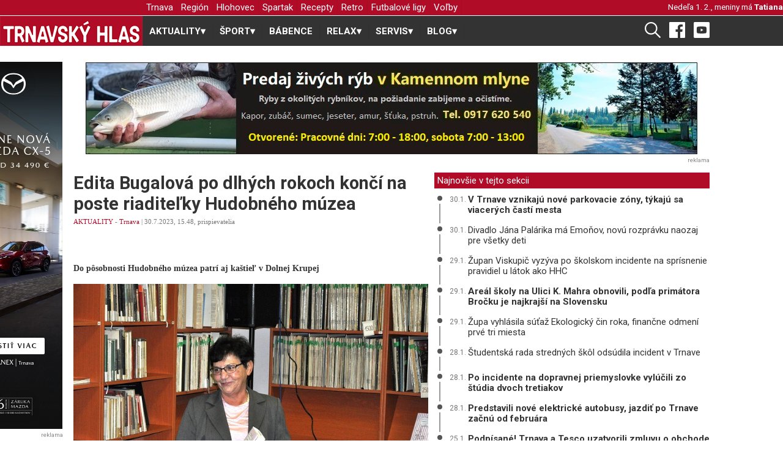

--- FILE ---
content_type: text/html; charset=UTF-8
request_url: https://www.trnavskyhlas.sk/c/35579-edita-bugalova-po-dlhych-rokoch-konci-na-poste-riaditelky-hudobneho-muzea/
body_size: 69784
content:
<!DOCTYPE html>
<html xmlns="http://www.w3.org/1999/xhtml" xmlns:fb="http://www.facebook.com/2008/fbml">
    <head>
        <!-- Global site tag (gtag.js) - Google Analytics -->
<script async src="https://www.googletagmanager.com/gtag/js?id=UA-30919872-1"></script>
<script>
    window.dataLayer = window.dataLayer || [];
    function gtag(){dataLayer.push(arguments);}
    gtag('js', new Date());

    gtag('config', 'UA-30919872-1');
</script>        <!--<meta property="fb:app_id" content="252051748151083" />-->
        <meta http-equiv="content-type" content="text/html; charset=utf-8" />
        <base href="https://www.trnavskyhlas.sk/" />
        
        <meta property="article:author" content="https://www.facebook.com/trnavskyhlas/" />
        <meta name="viewport" content="width=device-width, initial-scale=1.0" />
        
        <link rel="alternate" type="application/rss+xml" title="Trnavský hlas" href="https://www.trnavskyhlas.sk/rss/rss-trnavsky-hlas.php" />
        <link rel="alternate" type="application/rss+xml" title="Trnavský hlas - šport" href="https://www.trnavskyhlas.sk/rss/rss-trnavsky-hlas-sport.php" />

        <link rel="icon" href="./favicon.png" />
        <link rel="preconnect" href="https://fonts.gstatic.com">
        <link href="https://fonts.googleapis.com/css2?family=Roboto:ital,wght@0,400;0,500;0,700;1,400&display=swap" rel="stylesheet">
        <link async rel="stylesheet" type="text/css" media="all" href="css/th.css?3" />
        <link async rel="stylesheet" type="text/css" media="all" href="css/menu.css?2" />

        <meta name="generator" content="m.CMS" />
        <meta name="author" content="redakcia@trnavskyhlas.sk" />
        <meta name="robots" content="index, follow" />

        <!-- Begin Facebook Open Graph -->
        <meta property="fb:app_id" content="1628774387393684" /><!-- 252051748151083 -->
        <meta property="og:title" content="Edita Bugalová po dlhých rokoch končí na poste riaditeľky Hudobného múzea | TRNAVSKÝ HLAS" />
        <meta property="og:type" content="article"/>
        <meta property="og:site_name" content="Trnavský Hlas"/>
        <meta property="og:description" content="Do pôsobnosti Hudobného múzea patrí aj kaštieľ v Dolnej Krupej -  TRNAVSKÝ HLAS - Trnava a okolie naživo" />
        <meta property="og:url" content="https://www.trnavskyhlas.sk/c/35579-edita-bugalova-po-dlhych-rokoch-konci-na-poste-riaditelky-hudobneho-muzea/" />
<meta property="og:image" content="https://www.trnavskyhlas.sk/clanky/bugalova_editka.JPG" />
        <!-- End Facebook Open Graph -->

        <meta name="keywords" content="trnava, spravodajstvo , aktuality, foto, fotky" />
        <meta name="description" content="Do pôsobnosti Hudobného múzea patrí aj kaštieľ v Dolnej Krupej - TRNAVSKÝ HLAS - Trnava a okolie naživo" />
        <title>Edita Bugalová po dlhých rokoch končí na poste riaditeľky Hudobného múzea | TRNAVSKÝ HLAS</title>
        
        <!-- start webpushr code --> <script>(function(w,d, s, id) {if(typeof(w.webpushr)!=='undefined') return;w.webpushr=w.webpushr||function(){(w.webpushr.q=w.webpushr.q||[]).push(arguments)};var js, fjs = d.getElementsByTagName(s)[0];js = d.createElement(s); js.id = id;js.async=1;js.src = "https://cdn.webpushr.com/app.min.js";fjs.parentNode.appendChild(js);}(window,document, 'script', 'webpushr-jssdk'));webpushr('setup',{'key':'BAv7t28NI0xXqSClBVgx_OOY16JXDaIgAtLPw_X2EqnwbpOOqe07TjcbXz66gw8kj7KVW6-NBi7GsLxNqFVNVM0' });</script><!-- end webpushr code -->
    </head>
    <body>
                <div id='wrapper'>
            <div id="header">
                <div class="top_banner">
                    <div id="logo_placeholder"></div>
                    <div class="content ">
                        <div id="pattern" class="pattern">
                            <a href="#menu" class="menu-link"><img src="[data-uri]" height="16" /> MENU</a>
                            <nav id="menu" class="menu" role="navigation">
                            <ul class='level-1'>
<li>
  <a href='https://www.trnavskyhlas.sk/trnava/'  class=''>Trnava</a>
</li>
<li>
  <a href='https://www.trnavskyhlas.sk/region/'  class=''>Región</a>
</li>
<li>
  <a href='https://www.trnavskyhlas.sk/hlohovec/'  class=''>Hlohovec</a>
</li>
<li>
  <a href='https://www.trnavskyhlas.sk/spartak/'  class=''>Spartak</a>
</li>
<li>
  <a href='https://www.trnavskyhlas.sk/recepty/'  class=''>Recepty</a>
</li>
<li>
  <a href='https://www.trnavskyhlas.sk/retro/'  class=''>Retro</a>
</li>
<li>
  <a href='https://www.trnavskyhlas.sk/futbalove-ligy/'  class=''>Futbalové ligy</a>
</li>
<li>
  <a href='https://www.trnavskyhlas.sk/volby/'  class=''>Voľby</a>
</li>
</ul>
                            </nav>
                        </div>
                        <div id="meniny">
                            Nedeľa  1. 2., meniny má <strong><a href='http://www.pohladnice.emamut.eu/prilezitosti/k-meninam' title='Pošli pohľadnicu k meninám'>Tatiana</a></strong><span class='menoZajtra'>                            <div class="clear"><!-- --></div>
                        </div>
                        <div class="clear"><!-- --></div>
                    </div>
                </div>
                    <div id="logo">
                        <a href='https://www.trnavskyhlas.sk'><img src="grafika/th.png" alt="Trnavský Hlas" /></a>
                    </div>
                <div class="content">
                    <div class="hlavne_menu">
                        <nav id="menu">
    <label for="tm" id="toggle-menu"><img src="[data-uri]" width="22"/>  RUBRIKY <span class="drop-icon">▾</span></label>
    <input type="checkbox" id="tm">
    <ul class="main-menu clearfix">
        <li> <a href='./aktuality/'><span class='hideMobile'>AKTUALITY</span><span class='drop-icon'>▾</span><label title='Otvor - zatvor AKTUALITY' class='drop-icon' for='sm0'>AKTUALITY<span>▾</span></label></a>
<input type='checkbox' id='sm0'><ul class='sub-menu'>
<li> <a href='./trnava/'>Trnava</a> </li>
<li> <a href='./region/'>Región</a> </li>
<li> <a href='./volby/'>Voľby</a> </li>
<li> <a href='./piestany/'>Piešťany</a> </li>
<li> <a href='./hlohovec/'>Hlohovec</a> </li>
<li> <a href='./kurz-sebaobrany/'>Kurz sebaobrany</a> </li>
<li> <a href='./firmy/'>Firmy</a> </li>
</ul>
</li>
<li> <a href='./sport/'><span class='hideMobile'>ŠPORT</span><span class='drop-icon'>▾</span><label title='Otvor - zatvor ŠPORT' class='drop-icon' for='sm1'>ŠPORT<span>▾</span></label></a>
<input type='checkbox' id='sm1'><ul class='sub-menu'>
<li> <a href='./futbal/'><span class='hideMobile'>Futbal</span><span class='drop-icon'>▾</span><label title='Otvor - zatvor Futbal' class='drop-icon' for='sm2'>Futbal<span>▾</span></label></a>
<input type='checkbox' id='sm2'><ul class='sub-menu'>
<li> <a href='./spartak/'>Spartak</a> </li>
<li> <a href='./futbalove-ligy/'>Futbalové ligy</a> </li>
<li> <a href='./futbalova-glosa/'>Futbalová glosa</a> </li>
</ul>
</li>
<li> <a href='./hadzana/'>Hádzaná</a> </li>
<li> <a href='./hokej/'>Hokej</a> </li>
<li> <a href='./atletika/'>Atletika</a> </li>
<li> <a href='./silove-sporty/'>Silové športy</a> </li>
<li> <a href='./golf/'>Golf</a> </li>
<li> <a href='./cyklistika/'>Cyklistika</a> </li>
<li> <a href='./cyklotrasy/'>Cyklotrasy</a> </li>
<li> <a href='./volejbal/'>Volejbal</a> </li>
<li> <a href='./bojove-sporty/'>Bojové športy</a> </li>
<li> <a href='./futsal/'>Futsal</a> </li>
<li> <a href='./basketbal/'>Basketbal</a> </li>
<li> <a href='./bejzbal/'>Bejzbal</a> </li>
<li> <a href='./softbal/'>Softbal</a> </li>
<li> <a href='./florbal/'>Florbal</a> </li>
<li> <a href='./americky-futbal/'>Americký futbal</a> </li>
<li> <a href='./ragby/'>Ragby</a> </li>
<li> <a href='./sportova-strelba/'>Športová streľba</a> </li>
<li> <a href='./plavanie/'>Plávanie</a> </li>
<li> <a href='./tanecne-sporty/'>Tanečné športy</a> </li>
<li> <a href='./ostatne-sporty/'>Ostatné športy</a> </li>
</ul>
</li>
<li> <a href='./babence/'>BÁBENCE</a> </li>
<li> <a href='./relax/'><span class='hideMobile'>RELAX</span><span class='drop-icon'>▾</span><label title='Otvor - zatvor RELAX' class='drop-icon' for='sm3'>RELAX<span>▾</span></label></a>
<input type='checkbox' id='sm3'><ul class='sub-menu'>
<li> <a href='./kuriozity/'>Kuriozity</a> </li>
<li> <a href='./rozhovory/'>Rozhovory</a> </li>
<li> <a href='./trnavska-13/'>Trnavská 13</a> </li>
<li> <a href='./anglictina-na-minutku/'>Angličtina na minútku</a> </li>
<li> <a href='./trnavske-pikosky/'>Trnavské pikošky</a> </li>
<li> <a href='./tipy-na-vylet/'>Tipy na výlet</a> </li>
<li> <a href='./utulok/'>Útulok</a> </li>
<li> <a href='./pribehy/'>Príbehy</a> </li>
<li> <a href='./ti-su-nasi/'>Tí sú naši</a> </li>
<li> <a href='./reportaze/'>Reportáže</a> </li>
<li> <a href='./fama/'>Fáma</a> </li>
<li> <a href='./retro/'>Retro</a> </li>
<li> <a href='./na-ulici/'>Na ulici</a> </li>
<li> <a href='./uplne-inde/'>Úplne inde</a> </li>
<li> <a href='./hobby/'>Hobby</a> </li>
<li> <a href='./modna-policia/'>Módna polícia</a> </li>
</ul>
</li>
<li> <a href='./servis/'><span class='hideMobile'>SERVIS</span><span class='drop-icon'>▾</span><label title='Otvor - zatvor SERVIS' class='drop-icon' for='sm4'>SERVIS<span>▾</span></label></a>
<input type='checkbox' id='sm4'><ul class='sub-menu'>
<li> <a href='./recepty/'>Recepty</a> </li>
<li> <a href='./dom-a-zahrada/'>Dom a záhrada</a> </li>
<li> <a href='./moda-a-trendy/'>Móda a trendy</a> </li>
<li> <a href='./gurmansky-zapisnik/'>Gurmánsky zápisník</a> </li>
</ul>
</li>
<li> <a href='./blog/'><span class='hideMobile'>BLOG</span><span class='drop-icon'>▾</span><label title='Otvor - zatvor BLOG' class='drop-icon' for='sm5'>BLOG<span>▾</span></label></a>
<input type='checkbox' id='sm5'><ul class='sub-menu'>
<li> <a href='./trnavskymi-ocami/'>Trnavskými očami</a> </li>
<li> <a href='./marian-galbavy/'>Marián Galbavý</a> </li>
<li> <a href='./dusan-radolsky/'>Dušan Radolský</a> </li>
<li> <a href='./lukas-grinaj/'>Lukáš Grinaj</a> </li>
<li> <a href='./zelena-trnava/'>Zelená Trnava</a> </li>
<li> <a href='./futbalova-tema/'>Futbalová téma</a> </li>
<li> <a href='./medzi-trnavou-a-bratislavou/'>Medzi Trnavou a Bratislavou</a> </li>
<li> <a href='./totalny-analfabet/'>Totálny analfabet</a> </li>
<li> <a href='./slovom-proti-virusom/'>Slovom proti vírusom</a> </li>
<li> <a href='./listy-mame/'>Listy mame</a> </li>
<li> <a href='./dzetko-krupik/'>Dzetko Krúpik</a> </li>
<li> <a href='./za-dverami/'>Za dverami</a> </li>
<li> <a href='./sokova-terapia/'>Šoková terapia</a> </li>
</ul>
</li>
</ul>
</nav>
                    </div>
                    <div id="socialne">
                        <a href="./vyhladavanie/"><img src="[data-uri]" height="26" /></a>
                        <a target="_blank" href="https://www.facebook.com/trnavskyhlas/" title="Facebook"><img src="[data-uri]" height="26" /></a>
                        <a target="_blank" href="https://www.youtube.com/channel/UC8xycYK6cv8CTew0ybSX63g/videos" title="Youtube"><img src="[data-uri]" width="26"/></a>
                    </div>
                </div>
            </div>
            <div class="clear"><!-- --></div>
        
            <main>
                <div class="content">
                    <div class="reklama1">
                        <div class='reklama '><a href='https://www.trnavskyhlas.sk/reklama.php?r=296' title='Trnavské rybníky' style='width: 1000; height: 100'><img src='./banner/ryby_240103.jpg' alt='Trnavské rybníky' /></a><div class='reklamaPata'>reklama</div><div class='clear'></div></div>                    </div>
                                        <div class='clear'></div>

                    <div id='obsah'>
                          
<div id='clanok'>
    <div id='lava' class='marginBottom10'>
        <div class="clanok">
        <article>
        <h1>Edita Bugalová po dlhých rokoch končí na poste riaditeľky Hudobného múzea</h1>
<p class=vydane> <a href='aktuality/' title='AKTUALITY' class='cervena'>AKTUALITY</a> -  <a href='trnava/' title='Trnava' class='cervena'>Trnava</a> | 30.7.2023, 15.48, prispievatelia<div class="socialne"><a class="zdielaj" href="whatsapp://send?text=https://www.trnavskyhlas.sk/c/35579-edita-bugalova-po-dlhych-rokoch-konci-na-poste-riaditelky-hudobneho-muzea/" data-action="share/whatsapp/share"><img src="[data-uri]" width="24" /></a> <a class="zdielaj messenger" href="fb-messenger://share/?link=https%3A%2F%2Fwww.trnavskyhlas.sk%2Fc%2F35579-edita-bugalova-po-dlhych-rokoch-konci-na-poste-riaditelky-hudobneho-muzea%2F"><img src="[data-uri]" width="24" /></a><a class="zdielaj" href="viber://forward?text=https://www.trnavskyhlas.sk/c/35579-edita-bugalova-po-dlhych-rokoch-konci-na-poste-riaditelky-hudobneho-muzea/" ><img src="[data-uri]" width="24" /></a><iframe src="https://www.facebook.com/plugins/like.php?href=https://www.trnavskyhlas.sk/c/35579-edita-bugalova-po-dlhych-rokoch-konci-na-poste-riaditelky-hudobneho-muzea/&width=190&layout=button&action=recommend&size=small&share=true&height=25&appId=276159862412212" width="190" height="25" style="border:none;overflow:hidden" scrolling="no" frameborder="0" allowfullscreen="true" allow="autoplay; clipboard-write; encrypted-media; picture-in-picture; web-share"></iframe></div></p><p class='perex'><strong>Do pôsobnosti Hudobného múzea patrí aj kaštieľ v&nbsp;Dolnej Krupej</strong></p>
<img src='./clanky/bugalova_editka.JPG' alt='Edita Bugalová po dlhých rokoch končí na poste riaditeľky Hudobného múzea' class='obrClanok' />
                <div class='clear'></div>
<p><em>Edita Bugalov&aacute; patr&iacute; k&nbsp;najv&auml;č&scaron;&iacute;m propag&aacute;torom diela Mikul&aacute;&scaron;a Schneidra Trnavsk&eacute;ho. Arch&iacute;vne foto: pm</em></p><div class='reklama text2 marginBottomMinus10'><a href='https://www.trnavskyhlas.sk/reklama.php?r=711' title='Púpavy pri aleji' style='width: 480; height: 300'><img src='./banner/banner_-pupavyprialeji_240807.png' alt='Púpavy pri aleji' /></a><div class='clear'><!-- --></div><div class='reklamaPata'>reklama</div><div class='clear'></div></div><p>&nbsp;</p><p>Trnavčanka <strong>Edita Bugalov&aacute;</strong> po dlh&yacute;ch rokoch konč&iacute; vo funkcii riaditeľky Slovensk&eacute;ho n&aacute;rodn&eacute;ho m&uacute;zea - Hudobn&eacute;ho m&uacute;zea.</p><p>&nbsp;</p><p>O uvoľnenie z&nbsp;tejto poz&iacute;cie požiadala zo zdravotn&yacute;ch d&ocirc;vodov, vo funkcii ju od 1. augusta <strong>nahrad&iacute; Zlatica Kendrov&aacute;</strong>. T&aacute; doteraz p&ocirc;sobila ako z&aacute;stupkyňa riaditeľky.</p><p>&nbsp;</p><p>Informovala o&nbsp;tom Zuzana V&aacute;&scaron;&aacute;ryov&aacute; zo Slovensk&eacute;ho n&aacute;rodn&eacute;ho m&uacute;zea (SNM).</p><div class='reklama '><a href='https://www.trnavskyhlas.sk/reklama.php?r=858' title='Munipolis' style='width: 480; height: 300'><img src='./banner/munipolis_260112.jpg' alt='Munipolis' /></a><div class='reklamaPata'>reklama</div><div class='clear'></div></div><p>&nbsp;</p><p>Bugalov&aacute; riadila<strong> Hudobn&eacute; m&uacute;zeum</strong>, do ktor&eacute;ho p&ocirc;sobnosti patr&iacute; aj <strong>ka&scaron;tieľ v&nbsp;Dolnej Krupej</strong>, od roku 2002.</p><p>&nbsp;</p><p>&bdquo;Vedenie Hudobn&eacute;ho m&uacute;zea, ktor&eacute; patr&iacute; rozsahom spravovan&yacute;ch zbierok k&nbsp;najv&auml;č&scaron;&iacute;m z&nbsp;18 &scaron;pecializovan&yacute;ch m&uacute;ze&iacute; SNM, čakaj&uacute; nemal&eacute; v&yacute;zvy, ako napr&iacute;klad zriadenie nov&yacute;ch depozit&aacute;rov, pr&iacute;prava a&nbsp;realiz&aacute;cia st&aacute;lej expoz&iacute;cie a&nbsp;tiež dokončenie projektu Treasures z&nbsp;programu Interreg V&nbsp;&ndash; A&nbsp;SK &ndash; AT, vr&aacute;tane obnovy objektu klasicistick&eacute;ho ka&scaron;tieľa v&nbsp;Dolnej Krupej,&ldquo; uviedol gener&aacute;lny riaditeľ SNM&nbsp;<strong>Branislav Panis</strong>.</p><p>&nbsp;</p><p>Pr&aacute;ve obnovu ka&scaron;tieľa v&nbsp;Dolnej Krupej si dala Edita Bugalov&aacute; ako jeden zo svojich cieľov pred odchodom do d&ocirc;chodku.</p><p>&nbsp;</p><p>N&aacute;ročn&yacute; projekt sa poriadne skomplikoval, stavebn&aacute; firma, ktor&aacute; začala ka&scaron;tieľ rekon&scaron;truovať zo staveniska odi&scaron;la a&nbsp;pr&aacute;ce teraz dokončuje ďal&scaron;ia.</p><p>&nbsp;</p><p>Edita Bugalov&aacute; v&nbsp;Trnave popularizovala dielo hudobn&eacute;ho skladateľa <strong>Mikul&aacute;&scaron;a Schneidera Trnavsk&eacute;ho</strong>. Po roku 1989 sa podieľala aj&nbsp;na riaden&iacute; mesta Trnava&nbsp;a v&nbsp;roku 1998 bola prvou ženou, ktor&aacute; sa odhodlala kandidovať na najvy&scaron;&scaron;&iacute; post v&nbsp;meste.</p><p>&nbsp;</p><p style="text-align: right;"><strong>(pm)</strong></p>        </article>
    </div>
        <div class="socialne">
    <a class="zdielaj" href="whatsapp://send?text=https://www.trnavskyhlas.sk/c/35579-edita-bugalova-po-dlhych-rokoch-konci-na-poste-riaditelky-hudobneho-muzea/" data-action="share/whatsapp/share"><img src="[data-uri]" width="24" /></a> <a class="zdielaj messenger" href="fb-messenger://share/?link=https%3A%2F%2Fwww.trnavskyhlas.sk%2Fc%2F35579-edita-bugalova-po-dlhych-rokoch-konci-na-poste-riaditelky-hudobneho-muzea%2F"><img src="[data-uri]" width="24" /></a><a class="zdielaj" href="viber://forward?text=https://www.trnavskyhlas.sk/c/35579-edita-bugalova-po-dlhych-rokoch-konci-na-poste-riaditelky-hudobneho-muzea/" ><img src="[data-uri]" width="24" /></a><iframe src="https://www.facebook.com/plugins/like.php?href=https://www.trnavskyhlas.sk/c/35579-edita-bugalova-po-dlhych-rokoch-konci-na-poste-riaditelky-hudobneho-muzea/&width=190&layout=button&action=recommend&size=small&share=true&height=25&appId=276159862412212" width="190" height="25" style="border:none;overflow:hidden" scrolling="no" frameborder="0" allowfullscreen="true" allow="autoplay; clipboard-write; encrypted-media; picture-in-picture; web-share"></iframe>
    <div class='vytlacit'>
    <a href='./tlac.php?35579-edita-bugalova-po-dlhych-rokoch-konci-na-poste-riaditelky-hudobneho-muzea' title='Vytlačiť článok' rel='nofollow' target='_blank'><img src='[data-uri]' width='17' /> Vytlačiť</a>    </div>
    </div>
    <div class="clear">
    <p class='reklamaPata small80'>reklama</p>
          <script type="text/javascript">
      <!--
      google_ad_client = "ca-pub-5270888184286360";
      /* Reklama pod clankom */
      google_ad_slot = "8713839158";
      google_ad_width = 336;
      google_ad_height = 280;
      //-->
      </script>
      <script type="text/javascript" src="//pagead2.googlesyndication.com/pagead/show_ads.js"></script>
    </div>            <div id="fb-root"></div>
            <script>
              window.fbAsyncInit = function() { FB.init({appId: '1628774387393684', status: true, cookie: true,  xfbml: true}); };
              (function() { var e = document.createElement('script');
                                e.type = 'text/javascript';
                                e.src = document.location.protocol + '//connect.facebook.net/sk_SK/all.js';
                                e.async = true;
              document.getElementById('fb-root').appendChild(e); }());
            </script>
            <p><fb:comments xid="hlas.sk-35579" href="https://www.trnavskyhlas.sk/c/35579-edita-bugalova-po-dlhych-rokoch-konci-na-poste-riaditelky-hudobneho-muzea/" canpost="true" candelete="false" publish_feed="false" simple="yes" num_posts="5" width="480"><fb:title><b>Podeľte sa s nami o váš názor!</b></fb:title></fb:comments></p><div class='podkladCervena velke'>Aktuálne správy</div>
<div class="clanokNahlad tri"><div class='clanokNahladObrDiv'><a href="./c/41192-v-trnave-vznikaju-nove-parkovacie-zony,-tykaju-sa-viacerych-casti-mesta/"><img src="./clanky/172/park_kopanka_260130.jpg" alt="V Trnave vznikajú nové parkovacie zóny, týkajú sa viacerých častí mesta"></a></div><h3><span class='kategoria'><a href='./trnava/'>Trnava</a></span><a href="./c/41192-v-trnave-vznikaju-nove-parkovacie-zony,-tykaju-sa-viacerych-casti-mesta/" title='V Trnave vznikajú nové parkovacie zóny, týkajú sa viacerých častí mesta'>V Trnave vznikajú nové parkovacie zóny, týkajú sa viacerých častí mesta</a></h3></div><div class="clanokNahlad tri"><div class='clanokNahladObrDiv'><a href="./c/41189-divadlo-jana-palarika-ma-emonov,-novu-rozpravku-naozaj-pre-vsetky-deti/"><img src="./clanky/172/zlava-matus-beniak,-brano-mosny,-lukas-herc,-eva-gribova.jpg" alt="Divadlo Jána Palárika má Emoňov, novú rozprávku naozaj pre všetky deti"></a></div><h3><span class='kategoria'><a href='./trnava/'>Trnava</a></span><a href="./c/41189-divadlo-jana-palarika-ma-emonov,-novu-rozpravku-naozaj-pre-vsetky-deti/" title='Divadlo Jána Palárika má Emoňov, novú rozprávku naozaj pre všetky deti'>Divadlo Jána Palárika má Emoňov, novú rozprávku naozaj pre&nbsp;všetky deti</a></h3></div><div class="clanokNahlad tri"><div class='clanokNahladObrDiv'><a href="./c/41188-zupan-viskupic-vyzyva-po-skolskom-incidente-na-sprisnenie-pravidiel-u-latok-ako-hhc/"><img src="./clanky/172/viskupic_260129.jpg" alt="Župan Viskupič vyzýva po školskom incidente na sprísnenie pravidiel u látok ako HHC"></a></div><h3><span class='kategoria'><a href='./trnava/'>Trnava</a></span><a href="./c/41188-zupan-viskupic-vyzyva-po-skolskom-incidente-na-sprisnenie-pravidiel-u-latok-ako-hhc/" title='Župan Viskupič vyzýva po školskom incidente na sprísnenie pravidiel u látok ako HHC'>Župan Viskupič vyzýva po&nbsp;školskom incidente na&nbsp;sprísnenie pravidiel u&nbsp;látok ako HHC</a></h3></div><br />
<p class='reklamaPata small80'>reklama</p>
<script async src="//pagead2.googlesyndication.com/pagead/js/adsbygoogle.js"></script>
<!-- Pod hlavne spravy 336 x 280 -->
<ins class="adsbygoogle"
     style="display:inline-block;width:336px;height:280px"
     data-ad-client="ca-pub-5270888184286360"
     data-ad-slot="1480658174"></ins>
<script>
(adsbygoogle = window.adsbygoogle || []).push({});
</script>
</div>
  
<div id='prava'>
    <div class="clear"></div>
    <div class='podkladCervena'>Najnovšie v tejto sekcii</div>
<div class="najBox">
            <div class="bodkaBox">
                <div class="bodka"></div>
                <div class="ciara"></div>
            </div>
            <div class="clanokBox">
                <span class="cas">30.1.</span>
                <a href='./c/41192-v-trnave-vznikaju-nove-parkovacie-zony,-tykaju-sa-viacerych-casti-mesta/' title='V Trnave vznikajú nové parkovacie zóny, týkajú sa viacerých častí mesta' class=bold>V Trnave vznikajú nové parkovacie zóny, týkajú sa viacerých častí mesta</a>
            </div>
         </div><div class="najBox">
            <div class="bodkaBox">
                <div class="bodka"></div>
                <div class="ciara"></div>
            </div>
            <div class="clanokBox">
                <span class="cas">30.1.</span>
                <a href='./c/41189-divadlo-jana-palarika-ma-emonov,-novu-rozpravku-naozaj-pre-vsetky-deti/' title='Divadlo Jána Palárika má Emoňov, novú rozprávku naozaj pre všetky deti' class=>Divadlo Jána Palárika má Emoňov, novú rozprávku naozaj pre všetky deti</a>
            </div>
         </div><div class="najBox">
            <div class="bodkaBox">
                <div class="bodka"></div>
                <div class="ciara"></div>
            </div>
            <div class="clanokBox">
                <span class="cas">29.1.</span>
                <a href='./c/41188-zupan-viskupic-vyzyva-po-skolskom-incidente-na-sprisnenie-pravidiel-u-latok-ako-hhc/' title='Župan Viskupič vyzýva po školskom incidente na sprísnenie pravidiel u látok ako HHC' class=>Župan Viskupič vyzýva po školskom incidente na sprísnenie pravidiel u látok ako HHC</a>
            </div>
         </div><div class="najBox">
            <div class="bodkaBox">
                <div class="bodka"></div>
                <div class="ciara"></div>
            </div>
            <div class="clanokBox">
                <span class="cas">29.1.</span>
                <a href='./c/41184-areal-skoly-na-ulici-k.-mahra-obnovili,-podla-primatora-brocku-je-najkrajsi-na-slovensku/' title='Areál školy na Ulici K. Mahra obnovili, podľa primátora Bročku je najkrajší na Slovensku' class=bold>Areál školy na Ulici K. Mahra obnovili, podľa primátora Bročku je najkrajší na Slovensku</a>
            </div>
         </div><div class="najBox">
            <div class="bodkaBox">
                <div class="bodka"></div>
                <div class="ciara"></div>
            </div>
            <div class="clanokBox">
                <span class="cas">29.1.</span>
                <a href='./c/41182-zupa-vyhlasila-sutaz-ekologicky-cin-roka,-financne-odmeni-prve-tri-miesta/' title='Župa vyhlásila súťaž Ekologický čin roka, finančne odmení prvé tri miesta' class=>Župa vyhlásila súťaž Ekologický čin roka, finančne odmení prvé tri miesta</a>
            </div>
         </div><div class="najBox">
            <div class="bodkaBox">
                <div class="bodka"></div>
                <div class="ciara"></div>
            </div>
            <div class="clanokBox">
                <span class="cas">28.1.</span>
                <a href='./c/41179-studentska-rada-strednych-skol-odsudila-incident-v-trnave/' title='Študentská rada stredných škôl odsúdila incident v Trnave' class=>Študentská rada stredných škôl odsúdila incident v Trnave</a>
            </div>
         </div><div class="najBox">
            <div class="bodkaBox">
                <div class="bodka"></div>
                <div class="ciara"></div>
            </div>
            <div class="clanokBox">
                <span class="cas">28.1.</span>
                <a href='./c/41178-po-incidente-na-dopravnej-priemyslovke-vylucili-zo-studia-dvoch-tretiakov/' title='Po incidente na dopravnej priemyslovke vylúčili zo štúdia dvoch tretiakov' class=bold>Po incidente na dopravnej priemyslovke vylúčili zo štúdia dvoch tretiakov</a>
            </div>
         </div><div class="najBox">
            <div class="bodkaBox">
                <div class="bodka"></div>
                <div class="ciara"></div>
            </div>
            <div class="clanokBox">
                <span class="cas">28.1.</span>
                <a href='./c/41177-predstavili-nove-elektricke-autobusy,-jazdit-po-trnave-zacnu-od-februara/' title='Predstavili nové elektrické autobusy, jazdiť po Trnave začnú od februára' class=bold>Predstavili nové elektrické autobusy, jazdiť po Trnave začnú od februára</a>
            </div>
         </div><div class="najBox">
            <div class="bodkaBox">
                <div class="bodka"></div>
                <div class="ciara"></div>
            </div>
            <div class="clanokBox">
                <span class="cas">25.1.</span>
                <a href='./c/41151-podpisane-trnava-a-tesco-uzatvorili-zmluvu-o-obchode-s-pozemkami/' title='Podpísané! Trnava a Tesco uzatvorili zmluvu o obchode s pozemkami' class=bold>Podpísané! Trnava a Tesco uzatvorili zmluvu o obchode s pozemkami</a>
            </div>
         </div><div class="najBox">
            <div class="bodkaBox">
                <div class="bodka"></div>
                <div class="ciara"></div>
            </div>
            <div class="clanokBox">
                <span class="cas">23.1.</span>
                <a href='./c/41146-na-nove-pristroje-do-ambulancii-pojdu-z-eurofondov-tri-miliony-eur/' title='Na nové prístroje do ambulancií pôjdu z eurofondov tri milióny eur' class=>Na nové prístroje do ambulancií pôjdu z eurofondov tri milióny eur</a>
            </div>
         </div><a href="trnava/" class="dalsie_sekcia">ďalšie články v tejto sekcii ››</a>    <div class='podkladCervena'>Odporúčame</div>
    <div class="dalsie"><a href='./c/41173-nakupom-strojov-z-azie-sa-da-usetrit.-ako-sa-vsak-vyhnut-rizikam/' title='Nákupom strojov z Ázie sa dá ušetriť. Ako sa však vyhnúť rizikám?'><img src='./clanky/172/dovoz_z_ciny_260131.jpg' alt='dovoz_z_ciny_260131.jpg'  /> Nákupom strojov z&nbsp;Ázie sa dá ušetriť. Ako sa však vyhnúť rizikám?</a><div class="clear"></div></div><div class="dalsie"><a href='./c/41196-ludia-vybiehali-na-ulicu,-steny-praskali.-zemetrasenie-je-na-dobrej-vode-stale-temou/' title='Ľudia vybiehali na ulicu, steny praskali. Zemetrasenie je na Dobrej Vode stále témou'><img src='./clanky/172/p1010610.JPG' alt='p1010610.JPG'  /> Ľudia vybiehali na ulicu, steny praskali. Zemetrasenie je na Dobrej Vode stále témou</a><div class="clear"></div></div><div class="dalsie"><a href='./c/41192-v-trnave-vznikaju-nove-parkovacie-zony,-tykaju-sa-viacerych-casti-mesta/' title='V Trnave vznikajú nové parkovacie zóny, týkajú sa viacerých častí mesta'><img src='./clanky/172/park_kopanka_260130.jpg' alt='park_kopanka_260130.jpg'  /> V Trnave vznikajú nové parkovacie zóny, týkajú sa viacerých častí mesta</a><div class="clear"></div></div><div class="clear"></div>
<div class="marginBottom25">&#160;</div><div class='reklama '><a href='https://www.trnavskyhlas.sk/reklama.php?r=865' title='Tanex KGM' style='width: 480; height: 300'><img src='./banner/tanex_kgm_banner_260120.gif' alt='Tanex KGM' /></a><a href='https://www.trnavskyhlas.sk/reklama.php?r=866' title='FIAT' style='width: 480; height: 300'><img src='./banner/fiat_banner_260120.gif' alt='FIAT' /></a><a href='https://www.trnavskyhlas.sk/reklama.php?r=542' title='Servis okna' style='width: 480; height: 300'><img src='./banner/servis-okna-220413.jpg' alt='Servis okna' /></a><a href='https://www.trnavskyhlas.sk/reklama.php?r=864' title='Fest hry 2026' style='width: 480; height: 300'><img src='./banner/fest_hry_260116.jpg' alt='Fest hry 2026' /></a><a href='https://www.trnavskyhlas.sk/reklama.php?r=466' title='Mäsovýroba Gašparík Trnava' style='width: 480; height: 300'><img src='./banner/30_rokov_gasparik_250207.jpg' alt='Mäsovýroba Gašparík Trnava' /></a><a href='https://www.trnavskyhlas.sk/reklama.php?r=269' title='Bábence' style='width: 480; height: 300'><img src='./banner/babence-20339_640-w350.jpg' alt='Bábence' /></a><a href='https://www.trnavskyhlas.sk/reklama.php?r=786' title='Reality Trnava' style='width: 480; height: 300'><img src='./banner/vozar_reality_trnava_logo_3_reklama.jpg' alt='Reality Trnava' /></a><div class='reklamaPata'>reklama</div><div class='clear'></div></div><div class="sivaCiara">
        <h2>Podporujeme</h2>
        <div class="submenu">  </div>
      </div><div class='reklama '><a href='https://www.trnavskyhlas.sk/reklama.php?r=741' title='Panthers Trnava softbal' style='width: 583; height: 130'><img src='./banner/panthers_banner.jpg' alt='Panthers Trnava softbal' /></a><div class='reklamaPata'>reklama</div><div class='clear'></div></div><!--<div class="marginBottom10">
    <iframe src="https://www.trnavskeradio.sk/widget/?color=2&center=1" style="width: 100%; height: 130px; border: 0;"></iframe>
</div>--></div>    
<div class='clear'></div>

<div id="celasirka">
<div class='podkladCervena velke'>Nájdete na trnavskyhlas.sk</div>

<div class="clanokNahlad styri"><div class='clanokNahladObrDiv'><a href="./c/41184-areal-skoly-na-ulici-k.-mahra-obnovili,-podla-primatora-brocku-je-najkrajsi-na-slovensku/"><img src="./clanky/172/skola_kornela_mahra_260129.jpg" alt="Areál školy na Ulici K. Mahra obnovili, podľa primátora Bročku je najkrajší na Slovensku"></a></div><h3><span class='kategoria'><a href='./trnava/'>Trnava</a></span><a href="./c/41184-areal-skoly-na-ulici-k.-mahra-obnovili,-podla-primatora-brocku-je-najkrajsi-na-slovensku/" title='Areál školy na Ulici K. Mahra obnovili, podľa primátora Bročku je najkrajší na Slovensku'>Areál školy na Ulici K. Mahra obnovili, podľa primátora Bročku je najkrajší na Slovensku</a></h3></div><div class="clanokNahlad styri"><div class='clanokNahladObrDiv'><a href="./c/41194-manazer-martin-hudec-nepokracuje-v-spartaku-bolo-pre-mna-ctou-posobit-v-klube/"><img src="./clanky/172/martin_hudec_260130.jpg" alt="Manažér Martin Hudec nepokračuje v Spartaku: Bolo pre mňa cťou pôsobiť v klube"></a></div><h3><span class='kategoria'><a href='./spartak/'>Spartak</a></span><a href="./c/41194-manazer-martin-hudec-nepokracuje-v-spartaku-bolo-pre-mna-ctou-posobit-v-klube/" title='Manažér Martin Hudec nepokračuje v Spartaku: Bolo pre mňa cťou pôsobiť v klube'>Manažér Martin Hudec nepokračuje v&nbsp;Spartaku: Bolo pre mňa cťou pôsobiť v&nbsp;klube</a></h3></div><div class="clanokNahlad styri"><div class='clanokNahladObrDiv'><a href="./c/41179-studentska-rada-strednych-skol-odsudila-incident-v-trnave/"><img src="./clanky/172/dopravna_skola_trnava_260128.JPG" alt="Študentská rada stredných škôl odsúdila incident v Trnave"></a></div><h3><span class='kategoria'><a href='./trnava/'>Trnava</a></span><a href="./c/41179-studentska-rada-strednych-skol-odsudila-incident-v-trnave/" title='Študentská rada stredných škôl odsúdila incident v Trnave'>Študentská rada stredných škôl odsúdila incident v&nbsp;Trnave</a></h3></div><div class="clanokNahlad styri"><div class='clanokNahladObrDiv'><a href="./c/41151-podpisane-trnava-a-tesco-uzatvorili-zmluvu-o-obchode-s-pozemkami/"><img src="./clanky/172/tesco_pozemky_kral_ilustrak.jfif" alt="Podpísané! Trnava a Tesco uzatvorili zmluvu o obchode s pozemkami"></a></div><h3><span class='kategoria'><a href='./trnava/'>Trnava</a></span><a href="./c/41151-podpisane-trnava-a-tesco-uzatvorili-zmluvu-o-obchode-s-pozemkami/" title='Podpísané! Trnava a Tesco uzatvorili zmluvu o obchode s pozemkami'>Podpísané! Trnava a&nbsp;Tesco uzatvorili zmluvu o&nbsp;obchode s&nbsp;pozemkami</a></h3></div> 
</div>     
</div>                    </div>
                    <div class='clear'></div>
                </div>
            </main>
            <div id="patka">
                <div class="content">
                    <table class="pata">
                        <tr>
                            <td>
                                TRNAVSKÝ HLAS je registrovaná ochranná známka
                            </td>
                            <td align='right' valign='top'>
                                <a href='./pravne-informacie/' title='Právne informácie'>Právne informácie</a> |
                                <a href='./ochrana-osobnych-udajov/' title='Ochrana osobných údajov'>Ochrana osobných údajov</a> |
                                <a href='./eticky-kodex/' title='Etický kódex'>Etický kódex</a> |
                                <a href='./reklama-a-inzercia/' title='Reklama'>Reklama</a> |
                                <a href='./rss/' title='RSS'>RSS</a> |
                                <a href='./kontakty/' title='Kontakty'>Kontakty</a> | 
                                <a href="#" data-cc="c-settings">Nastavenie cookies</a> | 
                                <a href='./cookies-politika/' title='Cookies politika'>Cookies politika</a>
                            </td>
                        </tr>
                    </table>
                    <div class="center ikonky">
                        <a target="_blank" href="https://www.facebook.com/trnavskyhlas/"><img src="[data-uri]" width="48"/></a>
                        <a target="_blank" href="https://www.youtube.com/channel/UC8xycYK6cv8CTew0ybSX63g/videos"><img src="[data-uri]" width="48"/></a>
                        <a href="./rss"><img src="[data-uri]" width="48"/></a>
                    </div>
                    <div class="center">
                        Copyright © 2010-2026. Všetky práva vyhradené<br />
                        Tento web beží na serveroch <a href="https://www.webhouse.sk/">webhouse.sk</a>
                    </div>
                </div>
            </div>
            <div class='reklama reklamaFloat reklamaFloatLava marginBottom10'><a href='https://www.trnavskyhlas.sk/reklama.php?r=855' title='Mazda CX5' style='width: 160; height: 600'><img src='./banner/mazda_251111.jpeg' alt='Mazda CX5' /></a><div class='reklamaPata'>reklama</div><div class='clear'></div></div><div class='reklamaFloat marginBottom10'>
    <script async src="//pagead2.googlesyndication.com/pagead/js/adsbygoogle.js"></script>
    <!-- Uvod resp -->
    <ins class="adsbygoogle"
         style="display:block"
         data-ad-client="ca-pub-5270888184286360"
         data-ad-slot="9583168574"
         data-ad-format="auto"></ins>
    <script>(adsbygoogle = window.adsbygoogle || []).push({});</script>
</div>
        </div>
                <script type="text/javascript" src="./js/jquery-1.10.2.min.js"></script>
        <script type="text/javascript" src="./js/mcms.js?4"></script>
        <script type="text/javascript" src="https://www.trnavskyhlas.sk/webpushr-sw.js"></script>
    </body>
    
    
    
    <!-- Cookies lista -->
    <link rel="stylesheet" href="js/cookieconsent/cookieconsent.css" media="print" onload="this.media='all'">
    <script defer src="js/cookieconsent/cookieconsent.js"></script>
    <script defer src="js/cookieconsent/cookieconsent-init.js"></script>
</html>


--- FILE ---
content_type: text/html; charset=utf-8
request_url: https://www.google.com/recaptcha/api2/aframe
body_size: 268
content:
<!DOCTYPE HTML><html><head><meta http-equiv="content-type" content="text/html; charset=UTF-8"></head><body><script nonce="is1KdQB0BINFvGXfAUiv4Q">/** Anti-fraud and anti-abuse applications only. See google.com/recaptcha */ try{var clients={'sodar':'https://pagead2.googlesyndication.com/pagead/sodar?'};window.addEventListener("message",function(a){try{if(a.source===window.parent){var b=JSON.parse(a.data);var c=clients[b['id']];if(c){var d=document.createElement('img');d.src=c+b['params']+'&rc='+(localStorage.getItem("rc::a")?sessionStorage.getItem("rc::b"):"");window.document.body.appendChild(d);sessionStorage.setItem("rc::e",parseInt(sessionStorage.getItem("rc::e")||0)+1);localStorage.setItem("rc::h",'1769901598840');}}}catch(b){}});window.parent.postMessage("_grecaptcha_ready", "*");}catch(b){}</script></body></html>

--- FILE ---
content_type: application/javascript
request_url: https://www.trnavskyhlas.sk/webpushr-sw.js
body_size: -107
content:
importScripts('https://cdn.webpushr.com/sw-server.min.js');